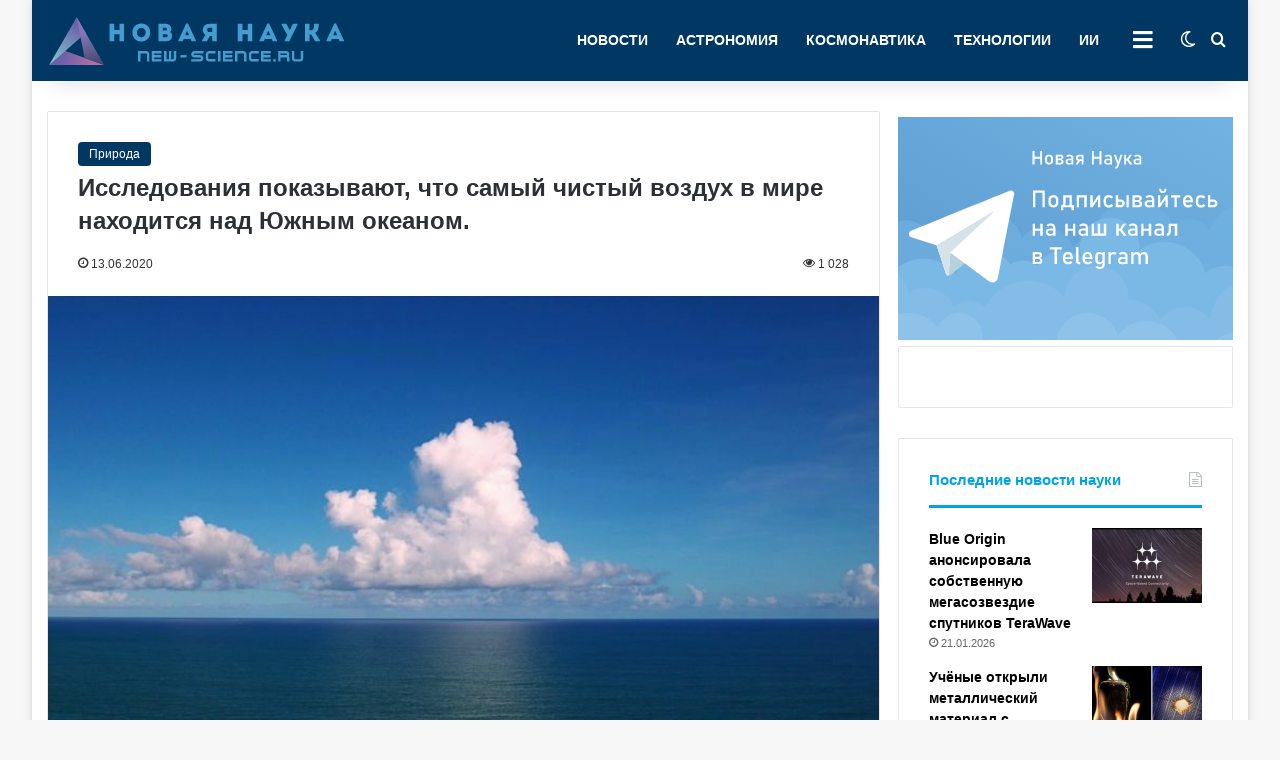

--- FILE ---
content_type: text/html; charset=UTF-8
request_url: https://new-science.ru/wp-admin/admin-ajax.php?postviews_id=11853&action=tie_postviews&_=1769259224949
body_size: 83
content:
<span class="tie-icon-fire" aria-hidden="true"></span> 1&nbsp;028</span>

--- FILE ---
content_type: text/html; charset=UTF-8
request_url: https://new-science.ru/wp-admin/admin-ajax.php
body_size: 145
content:
{"post_id":11853,"counted":true,"storage":{"name":["pvc_visits[0]"],"value":["1769345626b11853"],"expiry":[1769345626]},"type":"post"}